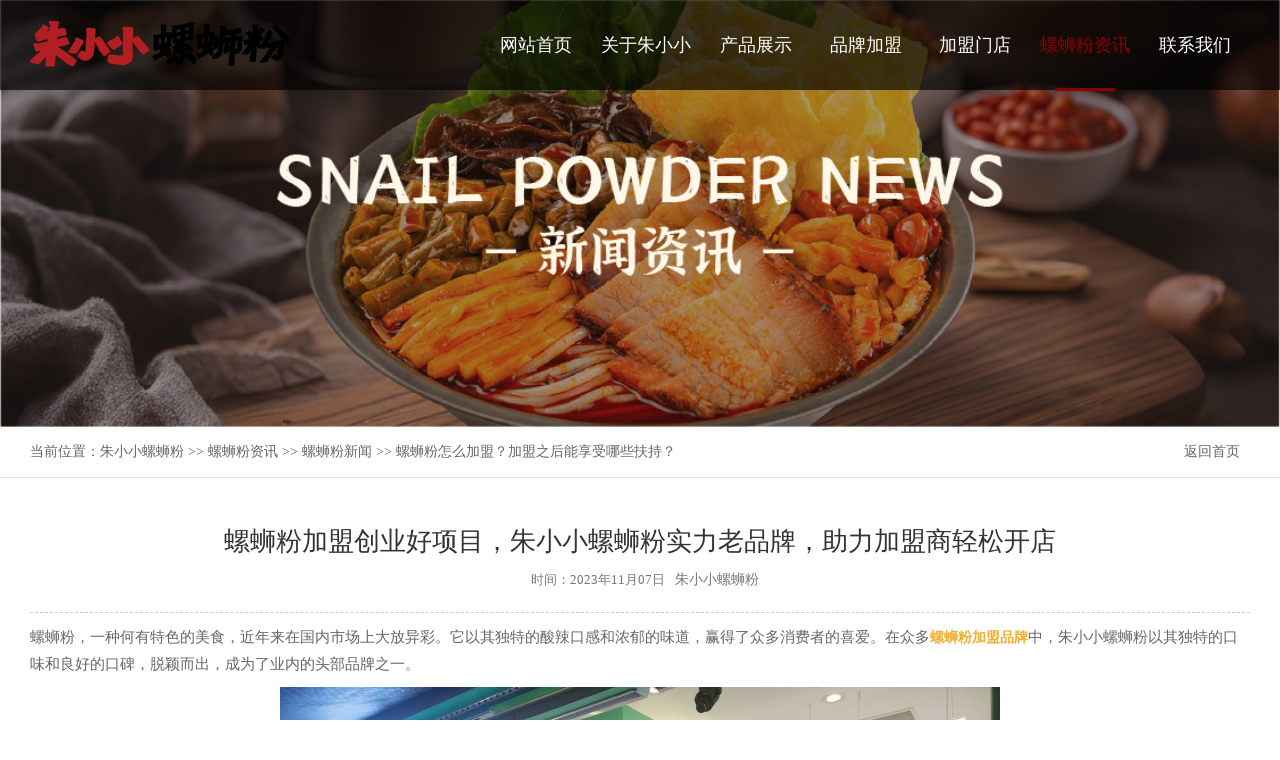

--- FILE ---
content_type: text/html
request_url: http://www.zxxlsfjm.com/news/luosifennews_16923915.html
body_size: 9574
content:
<!DOCTYPE html PUBLIC "-//W3C//DTD XHTML 1.0 Transitional//EN" "http://www.w3.org/TR/xhtml1/DTD/xhtml1-transitional.dtd">
<html xmlns="http://www.w3.org/1999/xhtml">
<head>
<meta http-equiv="Content-Type" content="text/html; charset=utf-8" />
<title>螺蛳粉加盟创业好项目，朱小小螺蛳粉实力老品牌，助力加盟商轻松开店-朱小小螺蛳粉</title>
<meta name="Keywords" content="朱小小螺蛳粉,朱小小螺蛳粉项目新闻,螺蛳粉,螺蛳粉加盟费,螺蛳粉实体店加盟店要多少钱,柳州螺蛳粉,柳州螺蛳粉加盟,开一家螺蛳粉,螺蛳粉开店,螺蛳粉开店要多少钱,螺蛳粉创业,螺蛳粉投资">
<meta name="Description" content="螺蛳粉，一种何有特色的美食，近年来在国内市场上大放异彩。它以其独特的酸辣口感和浓郁的味道，赢得了众多消费者的喜爱。在众多螺蛳粉加盟品牌中，朱小小螺蛳粉以其独特的口味和良好的口碑，脱颖而出，成为了业内的头部品">
<meta name="viewport" content="user-scalable=no, initial-scale=1.0, maximum-scale=1.0, minimum-scale=1.0, width=device-width, target-densitydpi=medium-dpi">
<link href="/favicon.ico" rel="shortcut icon">
<script type="text/javascript" src="http://www.zxxlsfjm.com/ks_inc/jquery.js"></script>
<script type="text/javascript" src="http://www.zxxlsfjm.com/ks_inc/common.js"></script>
<link rel="stylesheet" href="/ct_images/flexslider.css" type="text/css" media="screen" />
<link rel="stylesheet" type="text/css" href="/ct_images/jquery.mmenu.all.css"/>
<link rel="stylesheet" type="text/css" href="/ct_images/common.css"/>
<link rel="stylesheet" type="text/css" href="/ct_images/index.css"/>
<link rel="stylesheet" type="text/css" href="/ct_images/style.css"/>
<script type="text/javascript" src="/ct_js/jQuery-1.7.1.js"></script>
<script type="text/javascript" src="/ct_js/jquery.mmenu.min.all.js"></script>
<script type="text/javascript" src="/ct_js/jquery.flexslider-min.js"></script>
<!-- HTML5 shim 和 Respond.js 是为了让 IE8 支持 HTML5 元素和媒体查询（media queries）功能 -->
<!--[if lt IE 9]>
  <script src="/ct_js/html5shiv.min.js"></script>
  <script src="/ct_js/respond.min.js"></script>
<![endif]-->
<script type="text/javascript" src="/ct_js/dhclass.js"></script>
</head>

<body>
<div class="head">
  <div class="container">
    <div class="headleft"><a href="/" title="朱小小螺蛳粉" class="logo" target="_blank"><img src="/ct_images/logo.png" alt="朱小小螺蛳粉"/></a></div>
    <div class="headright">
      <ul class="h_menu">
          <li><a href="http://www.zxxlsfjm.com/"  title="朱小小螺蛳粉官方网站首页">网站首页<em></em></a> </li>
          <li><a href="http://www.zxxlsfjm.com/zhuxiaoxiao/" title="关于朱小小" >关于朱小小<em></em></a>
            <ul class="nav_fuwu">
              
         
 <a href="http://www.zxxlsfjm.com/zhuxiaoxiao/zxx.html" title="品牌介绍" target="_blank">品牌介绍</a>
 
 <a href="http://www.zxxlsfjm.com/zhuxiaoxiao/list_1711.html" title="企业风貌" target="_blank">企业风貌</a>
 
 <a href="http://www.zxxlsfjm.com/zhuxiaoxiao/list_1712.html" title="公司历程" target="_blank">公司历程</a>
 
 <a href="http://www.zxxlsfjm.com/zhuxiaoxiao/list_1713.html" title="品牌荣誉" target="_blank">品牌荣誉</a>

              
            </ul>
          </li>
          <li><a href="http://www.zxxlsfjm.com/luosifen/" title="产品展示">产品展示<em></em></a>
            <ul class="nav_fuwu">
              
              
 <a href="http://www.zxxlsfjm.com/luosifen/list_1715.html" title="螺蛳粉系列" target="_blank">螺蛳粉系列</a>
 
 <a href="http://www.zxxlsfjm.com/luosifen/list_1716.html" title="经典小吃系列" target="_blank">经典小吃系列</a>
 
 <a href="http://www.zxxlsfjm.com/luosifen/list_1717.html" title="秘制卤味系列" target="_blank">秘制卤味系列</a>
 
 <a href="http://www.zxxlsfjm.com/luosifen/list_1718.html" title="美味辅料系列" target="_blank">美味辅料系列</a>

              
            </ul>
          </li>
          <li><a href="http://www.zxxlsfjm.com/jiameng/" title="品牌加盟" >品牌加盟<em></em></a>
            <ul class="nav_fuwu">
              
               
 <a href="http://www.zxxlsfjm.com/jiameng/jm.html" title="项目优势" target="_blank">项目优势</a>
 
 <a href="http://www.zxxlsfjm.com/jiameng/lirun.html" title="利润分析" target="_blank">利润分析</a>
 
 <a href="http://www.zxxlsfjm.com/jiameng/tiaojian.html" title="加盟条件" target="_blank">加盟条件</a>
 
 <a href="http://www.zxxlsfjm.com/jiameng/zhichi.html" title="加盟支持" target="_blank">加盟支持</a>
 
 <a href="http://www.zxxlsfjm.com/jiameng/liucheng.html" title="加盟流程" target="_blank">加盟流程</a>
 
 <a href="http://www.zxxlsfjm.com/jiameng/wenda.html" title="加盟问答" target="_blank">加盟问答</a>

              
            </ul>
          </li>
          <li><a href="http://www.zxxlsfjm.com/anli/" title="加盟门店">加盟门店<em></em></a>
            <ul class="nav_fuwu">
              
               
<a href="http://www.zxxlsfjm.com/anli/list_1708.html" title="成功案例" target="_blank">成功案例</a>
 
<a href="http://www.zxxlsfjm.com/anli/list_1709.html" title="门店风采" target="_blank">门店风采</a>

              
            </ul>
          </li>
          <li><a href="http://www.zxxlsfjm.com/news/" title="螺蛳粉资讯" target="_blank">螺蛳粉资讯<em></em></a>
            <ul class="nav_fuwu">
              
              
 <a href="http://www.zxxlsfjm.com/news/list_1692.html" title="螺蛳粉新闻" target="_blank">螺蛳粉新闻</a>
 
 <a href="http://www.zxxlsfjm.com/news/list_1693.html" title="加盟动态" target="_blank">加盟动态</a>
 
 <a href="http://www.zxxlsfjm.com/news/list_1694.html" title="媒体报道" target="_blank">媒体报道</a>
 
 <a href="http://www.zxxlsfjm.com/news/list_1695.html" title="视频专区" target="_blank">视频专区</a>

            </ul>
          </li>
          <li><a href="http://www.zxxlsfjm.com/contact.html" title="联系我们" >联系我们<em></em></a></li>
      </ul>
      <div class="cb0"></div>
    </div>
    <div class="cb0"></div>
  </div>
</div>
<div class="smallhead">
  <div class="logo"><a href="/" title="朱小小螺蛳粉" target="_blank"><img src="/ct_images/logo5.png" alt="朱小小螺蛳粉"/></a></div>
  <div class="menu"><a href="#menu"><img src="/ct_images/menu.png" alt="朱小小螺蛳粉"/></a></div>
  <div class="clear"></div>
</div>
<div class="cb0"></div>
<div class="cb0"></div>
<div class="ban"><img src="/ct_images/ad/lsfzx1.jpg"></div>
  <div class="mban"><img src="/ct_images/ad/lsfzx2.jpg"></div>
  <div class="crumbsnav">
  <div class="container">
    <a href="http://www.zxxlsfjm.com/" class="return" title="朱小小螺蛳粉">返回首页</a>
    <div class="cruleft">当前位置：<a  href="http://www.zxxlsfjm.com/">朱小小螺蛳粉</a> >> <a  href="http://www.zxxlsfjm.com/news/">螺蛳粉资讯</a> >> <a  href="http://www.zxxlsfjm.com/news/list_1692.html">螺蛳粉新闻</a> >> 螺蛳粉怎么加盟？加盟之后能享受哪些扶持？</div>
  </div>
</div>

<div class="cb0"></div>


	<div class="container">
	    <div class="inforbox">
	      <div class="nntit">螺蛳粉加盟创业好项目，朱小小螺蛳粉实力老品牌，助力加盟商轻松开店</div>
	      <div class="jhurl"><small>时间：</small>2023年11月07日<span><a href="http://www.zxxlsfjm.com"><font>朱小小螺蛳粉</font></a></span></div>
	      <div class="nwcon"><div id="MyContent"><p data-id="1af3534a-702b-4c79-89aa-a7fdbfadc449" data-paragraph-md5="62394e962862dac23c376ca5053ad5cc" style="box-sizing: border-box; border: 0px; --tw-ring-inset: var(--tw-empty, ); --tw-ring-offset-width: 0px; --tw-ring-offset-color: #fff; --tw-ring-color: rgba(59, 130, 246, 0.5); --tw-ring-offset-shadow: 0 0 #0000; --tw-ring-shadow: 0 0 #0000; --tw-shadow: 0 0 #0000; margin-top: 0px; margin-bottom: 0px; padding: 0px; outline: none; font-size: 15px; line-height: var(--editor-default-line-height, 1.8); color: var(--theme-color-editor-normal); font-family: LocalRoboto, -apple-system, BlinkMacSystemFont, Avenir, &quot;PingFang SC&quot;, &quot;Helvetica Neue&quot;, Helvetica, &quot;Hiragino Sans GB&quot;, &quot;Microsoft YaHei&quot;, SimSun, sans-serif; white-space: pre-wrap; caret-color: rgb(235, 52, 113); background-color: rgb(255, 255, 255);">螺蛳粉，一种何有特色的美食，近年来在国内市场上大放异彩。它以其独特的酸辣口感和浓郁的味道，赢得了众多消费者的喜爱。在众多<a href="http://www.zxxlsfjm.com/" target="_self"><strong>螺蛳粉加盟品牌</strong></a>中，朱小小螺蛳粉以其独特的口味和良好的口碑，脱颖而出，成为了业内的头部品牌之一。</p><p style="text-align:center"><img src="http://www.zxxlsfjm.com/UploadFiles/2023-11/202311071756373137.jpg" border="0" width="720" height="540" vspace="0" title="螺蛳粉加盟" alt="螺蛳粉加盟" style="width: 720px; height: 540px;"/></p><p data-id="88af77ae-36fc-46ed-a565-73debe4cbb04" data-paragraph-md5="70b722fb5670bec265d42b37ec17f762" style="box-sizing: border-box; border: 0px; --tw-ring-inset: var(--tw-empty, ); --tw-ring-offset-width: 0px; --tw-ring-offset-color: #fff; --tw-ring-color: rgba(59, 130, 246, 0.5); --tw-ring-offset-shadow: 0 0 #0000; --tw-ring-shadow: 0 0 #0000; --tw-shadow: 0 0 #0000; margin-top: var(--editor-default-margin-top, 15px); margin-bottom: 0px; padding: 0px; outline: none; font-size: 15px; line-height: var(--editor-default-line-height, 1.8); color: var(--theme-color-editor-normal); font-family: LocalRoboto, -apple-system, BlinkMacSystemFont, Avenir, &quot;PingFang SC&quot;, &quot;Helvetica Neue&quot;, Helvetica, &quot;Hiragino Sans GB&quot;, &quot;Microsoft YaHei&quot;, SimSun, sans-serif; white-space: pre-wrap; caret-color: rgb(235, 52, 113); background-color: rgb(255, 255, 255);">朱小小螺蛳粉，源自于广西柳州，传承了柳州正宗螺蛳粉口味，为了让更多的嗦粉爱好者，尝到正宗螺蛳粉口味，励志把朱小小螺蛳粉打造成为美食知名品牌。公司也专业的产品研发团队，通过多年的潜心研究和反复尝试，研发出了众多独特配方和制作工艺，让每一碗螺蛳粉都充满了浓郁的人情味和地方特色。</p><p data-id="1293cd0b-77e2-428e-a052-e55b06a88080" data-paragraph-md5="87a3602bf9ac7b1cfe790044485896bf" style="box-sizing: border-box; border: 0px; --tw-ring-inset: var(--tw-empty, ); --tw-ring-offset-width: 0px; --tw-ring-offset-color: #fff; --tw-ring-color: rgba(59, 130, 246, 0.5); --tw-ring-offset-shadow: 0 0 #0000; --tw-ring-shadow: 0 0 #0000; --tw-shadow: 0 0 #0000; margin-top: var(--editor-default-margin-top, 15px); margin-bottom: 0px; padding: 0px; outline: none; font-size: 15px; line-height: var(--editor-default-line-height, 1.8); color: var(--theme-color-editor-normal); font-family: LocalRoboto, -apple-system, BlinkMacSystemFont, Avenir, &quot;PingFang SC&quot;, &quot;Helvetica Neue&quot;, Helvetica, &quot;Hiragino Sans GB&quot;, &quot;Microsoft YaHei&quot;, SimSun, sans-serif; white-space: pre-wrap; caret-color: rgb(235, 52, 113); background-color: rgb(255, 255, 255);">朱小小螺蛳粉的成功并非偶然，而是得益于其对品质的严格把控和对创新的不断追求。从选材到烹饪，从配料到服务，朱小小螺蛳粉都力求做到更好。品牌注重食材的新鲜和口味的多样化，不断尝试新的配方和烹饪方式，以满足不同消费者的需求。同时，朱小小螺蛳粉还注重品牌的包装和宣传，通过统一的设计和广告营销，让品牌形象更加深入人心。</p><p data-id="dd154d56-87d9-47cc-8d6f-0b8a5b5e51b7" data-paragraph-md5="d6a3b9871ff7f97947bbd7c8f93dce42" style="box-sizing: border-box; border: 0px; --tw-ring-inset: var(--tw-empty, ); --tw-ring-offset-width: 0px; --tw-ring-offset-color: #fff; --tw-ring-color: rgba(59, 130, 246, 0.5); --tw-ring-offset-shadow: 0 0 #0000; --tw-ring-shadow: 0 0 #0000; --tw-shadow: 0 0 #0000; margin-top: var(--editor-default-margin-top, 15px); margin-bottom: 0px; padding: 0px; outline: none; font-size: 15px; line-height: var(--editor-default-line-height, 1.8); color: var(--theme-color-editor-normal); font-family: LocalRoboto, -apple-system, BlinkMacSystemFont, Avenir, &quot;PingFang SC&quot;, &quot;Helvetica Neue&quot;, Helvetica, &quot;Hiragino Sans GB&quot;, &quot;Microsoft YaHei&quot;, SimSun, sans-serif; white-space: pre-wrap; caret-color: rgb(235, 52, 113); background-color: rgb(255, 255, 255);">对于那些有志于创业的朋友们，朱小小螺蛳粉是一个值得考虑的好项目。它不仅拥有强大的品牌实力和成熟的运营模式，还提供了一系列的加盟支持和服务，帮助加盟商轻松开店，实现创业梦想。这些支持包括选址支持、装修支持、培训支持、供应链支持、营销支持等，让加盟商在开店过程中无后顾之忧。</p><p data-id="af22d54e-7c6f-4219-9e7f-f1571ceb2537" data-paragraph-md5="f53ef90bae5e9928a1b891d50f893ba7" style="box-sizing: border-box; border: 0px; --tw-ring-inset: var(--tw-empty, ); --tw-ring-offset-width: 0px; --tw-ring-offset-color: #fff; --tw-ring-color: rgba(59, 130, 246, 0.5); --tw-ring-offset-shadow: 0 0 #0000; --tw-ring-shadow: 0 0 #0000; --tw-shadow: 0 0 #0000; margin-top: var(--editor-default-margin-top, 15px); margin-bottom: 0px; padding: 0px; outline: none; font-size: 15px; line-height: var(--editor-default-line-height, 1.8); color: var(--theme-color-editor-normal); font-family: LocalRoboto, -apple-system, BlinkMacSystemFont, Avenir, &quot;PingFang SC&quot;, &quot;Helvetica Neue&quot;, Helvetica, &quot;Hiragino Sans GB&quot;, &quot;Microsoft YaHei&quot;, SimSun, sans-serif; white-space: pre-wrap; caret-color: rgb(235, 52, 113); background-color: rgb(255, 255, 255);">总之，朱小小螺蛳粉是一个具有良好发展前景的创业项目。如果你对美食有着浓厚的兴趣和热爱，对创业有着强烈的热情和决心，那么不妨考虑加入<a href="http://www.zxxlsfjm.com/luosifen/" target="_self">朱小小螺蛳粉</a>的大家庭，一起创造一个辉煌未来。</p><p><br/></p></div>
</div>
	    </div>
	    <div class="context">
	        <ul>
	            <li>上一篇：<a href="http://www.zxxlsfjm.com/news/luosifennews_16923914.html"><a href="http://www.zxxlsfjm.com/news/luosifennews_16923914.html" title="现在加盟螺蛳粉行业晚不晚？选择螺蛳粉加盟品牌又有哪些技巧呢？">现在加盟螺蛳粉行业晚不晚？选择螺蛳粉加盟品牌又有哪些技巧呢？</a></a> </li>
	            <li>下一篇：<a href="http://www.zxxlsfjm.com/news/luosifennews_16923916.html"><a href="http://www.zxxlsfjm.com/news/luosifennews_16923916.html" title="螺蛳粉值不值得投资？选择加盟和自己开店的区别">螺蛳粉值不值得投资？选择加盟和自己开店的区别</a></a> </li>
	        </ul>
	    </div>
	    <div class="cb20"></div>
	    <h3 class="tjpro_title">推荐资讯</h3>
	    <ul class="insideright_list">
	         
<li><a href="http://www.zxxlsfjm.com/news/luosifennews_16923750.html" title="柳州螺蛳粉加盟：探索美食之旅背后的商机与优势"><i></i>柳州螺蛳粉加盟：探索美食之旅背后的商机与优势</a></li>
 
<li><a href="http://www.zxxlsfjm.com/news/luosifennews_16923405.html" title="新手加盟螺蛳粉店需要注意什么问题？螺蛳粉加盟要点"><i></i>新手加盟螺蛳粉店需要注意什么问题？螺蛳粉加盟要点</a></li>
 
<li><a href="http://www.zxxlsfjm.com/news/luosifennews_16924087.html" title="螺蛳粉加盟什么品牌好？加盟朱小小螺蛳粉能享受哪些扶持？"><i></i>螺蛳粉加盟什么品牌好？加盟朱小小螺蛳粉能享受哪些扶持</a></li>
 
<li><a href="http://www.zxxlsfjm.com/news/luosifennews_16923742.html" title="选择螺蛳粉加盟品牌的关键是什么？柳州螺蛳粉加盟前景怎么样？"><i></i>选择螺蛳粉加盟品牌的关键是什么？柳州螺蛳粉加盟前景怎</a></li>
 
<li><a href="http://www.zxxlsfjm.com/news/luosifennews_16923397.html" title="一个好的螺蛳粉加盟品牌能给创业者带来什么？"><i></i>一个好的螺蛳粉加盟品牌能给创业者带来什么？</a></li>
 
<li><a href="http://www.zxxlsfjm.com/news/luosifennews_16924079.html" title="热门美食螺蛳粉受大众喜爱，现在开螺蛳粉加盟店前景怎么样？"><i></i>热门美食螺蛳粉受大众喜爱，现在开螺蛳粉加盟店前景怎么</a></li>
 
<li><a href="http://www.zxxlsfjm.com/news/luosifennews_16923734.html" title="螺蛳粉品牌加盟也逐渐成为一种新的创业方式，螺蛳粉加盟需要注意哪些问题？"><i></i>螺蛳粉品牌加盟也逐渐成为一种新的创业方式，螺蛳粉加盟</a></li>
 
<li><a href="http://www.zxxlsfjm.com/news/luosifennews_16923389.html" title="朱小小螺蛳粉加盟费是多少钱？知名螺蛳粉品牌加盟"><i></i>朱小小螺蛳粉加盟费是多少钱？知名螺蛳粉品牌加盟</a></li>
 
<li><a href="http://www.zxxlsfjm.com/news/luosifennews_16924071.html" title="螺蛳粉加盟品牌哪家好？选择加盟朱小小螺蛳粉有哪些优势？"><i></i>螺蛳粉加盟品牌哪家好？选择加盟朱小小螺蛳粉有哪些优势</a></li>
 
<li><a href="http://www.zxxlsfjm.com/news/luosifennews_16923726.html" title="螺蛳粉加盟项目受创业者的欢迎。选择加盟有哪些优势呢？"><i></i>螺蛳粉加盟项目受创业者的欢迎。选择加盟有哪些优势呢</a></li>
 
<li><a href="http://www.zxxlsfjm.com/news/luosifennews_16924063.html" title="螺蛳粉加盟品牌众多，怎么判断是否适合自己呢？"><i></i>螺蛳粉加盟品牌众多，怎么判断是否适合自己呢？</a></li>
 
<li><a href="http://www.zxxlsfjm.com/news/luosifennews_16923718.html" title="柳州螺蛳粉加盟：打造特色美食品牌"><i></i>柳州螺蛳粉加盟：打造特色美食品牌</a></li>


		</ul>
	    <div class="cb20"></div>
	    <h3 class="tjpro_title">产品推荐</h3>
      	<ul class="tjpro_box">
      		 
<li>
				<a href="http://www.zxxlsfjm.com/luosifen/luwei_17173165.html" title="猪蹄"><img src="http://www.zxxlsfjm.com/UploadFiles/2024-05/2024052916224058381.jpg"  alt="猪蹄"/></a>
				<span><strong>猪蹄</strong></span>
			</li>
 
<li>
				<a href="http://www.zxxlsfjm.com/luosifen/xiaochi_17163157.html" title="大香肠"><img src="http://www.zxxlsfjm.com/UploadFiles/2024-05/202405291635483893.jpg"  alt="大香肠"/></a>
				<span><strong>大香肠</strong></span>
			</li>
 
<li>
				<a href="http://www.zxxlsfjm.com/luosifen/mw_17183166.html" title="酸豆角"><img src="http://www.zxxlsfjm.com/UploadFiles/2024-05/2024052916384899189.jpg"  alt="酸豆角"/></a>
				<span><strong>酸豆角</strong></span>
			</li>
 
<li>
				<a href="http://www.zxxlsfjm.com/luosifen/xiaochi_17163158.html" title="炸蛋"><img src="http://www.zxxlsfjm.com/UploadFiles/2024-05/202405291635271669.jpg"  alt="炸蛋"/></a>
				<span><strong>炸蛋</strong></span>
			</li>


		</ul>
		<div class="cb30"></div>
	</div>



<div class="footer">
  <div class="container">
    <div class="fleft">
      <dl>
        <dt><a href="http://www.zxxlsfjm.com/zhuxiaoxiao/" title="关于朱小小" target="_blank">关于朱小小</a></dt>
        
         
  <dd><a href="http://www.zxxlsfjm.com/zhuxiaoxiao/zxx.html" title="品牌介绍" target="_blank">品牌介绍</a></dd>
 
  <dd><a href="http://www.zxxlsfjm.com/zhuxiaoxiao/list_1711.html" title="企业风貌" target="_blank">企业风貌</a></dd>
 
  <dd><a href="http://www.zxxlsfjm.com/zhuxiaoxiao/list_1712.html" title="公司历程" target="_blank">公司历程</a></dd>
 
  <dd><a href="http://www.zxxlsfjm.com/zhuxiaoxiao/list_1713.html" title="品牌荣誉" target="_blank">品牌荣誉</a></dd>

        
      </dl>
      <dl>
        <dt><a href="http://www.zxxlsfjm.com/luosifen/" title="产品展示" target="_blank">产品展示</a></dt>
        
         
 <dd><a href="http://www.zxxlsfjm.com/luosifen/list_1715.html" title="螺蛳粉系列" target="_blank">螺蛳粉系列</a></dd>
 
 <dd><a href="http://www.zxxlsfjm.com/luosifen/list_1716.html" title="经典小吃系列" target="_blank">经典小吃系列</a></dd>
 
 <dd><a href="http://www.zxxlsfjm.com/luosifen/list_1717.html" title="秘制卤味系列" target="_blank">秘制卤味系列</a></dd>
 
 <dd><a href="http://www.zxxlsfjm.com/luosifen/list_1718.html" title="美味辅料系列" target="_blank">美味辅料系列</a></dd>

        
      </dl>
      <dl>
        <dt><a href="http://www.zxxlsfjm.com/jiameng/" title="品牌加盟" target="_blank">品牌加盟</a></dt>
        
         
 <dd><a href="http://www.zxxlsfjm.com/jiameng/jm.html" title="项目优势" target="_blank">项目优势</a></dd>
 
 <dd><a href="http://www.zxxlsfjm.com/jiameng/lirun.html" title="利润分析" target="_blank">利润分析</a></dd>
 
 <dd><a href="http://www.zxxlsfjm.com/jiameng/tiaojian.html" title="加盟条件" target="_blank">加盟条件</a></dd>
 
 <dd><a href="http://www.zxxlsfjm.com/jiameng/zhichi.html" title="加盟支持" target="_blank">加盟支持</a></dd>
 
 <dd><a href="http://www.zxxlsfjm.com/jiameng/liucheng.html" title="加盟流程" target="_blank">加盟流程</a></dd>
 
 <dd><a href="http://www.zxxlsfjm.com/jiameng/wenda.html" title="加盟问答" target="_blank">加盟问答</a></dd>

        
      </dl>
      <dl>
        <dt><a href="http://www.zxxlsfjm.com/anli/" title="加盟门店" target="_blank">加盟门店</a></dt>
        
         
<dd><a href="http://www.zxxlsfjm.com/anli/list_1708.html" title="成功案例" target="_blank">成功案例</a></dd>
 
<dd><a href="http://www.zxxlsfjm.com/anli/list_1709.html" title="门店风采" target="_blank">门店风采</a></dd>

        
      </dl>
      <dl>
        <dt><a href="http://www.zxxlsfjm.com/news/" title="螺蛳粉资讯" target="_blank">螺蛳粉资讯</a></dt>
        
         
  <dd><a href="http://www.zxxlsfjm.com/news/list_1692.html" title="螺蛳粉新闻" target="_blank">螺蛳粉新闻</a></dd>
 
  <dd><a href="http://www.zxxlsfjm.com/news/list_1693.html" title="加盟动态" target="_blank">加盟动态</a></dd>
 
  <dd><a href="http://www.zxxlsfjm.com/news/list_1694.html" title="媒体报道" target="_blank">媒体报道</a></dd>
 
  <dd><a href="http://www.zxxlsfjm.com/news/list_1695.html" title="视频专区" target="_blank">视频专区</a></dd>

      </dl>
    </div>
    <div class="fright">
      <div class="frcode">
        <img src="/ct_images/wx.jpg" alt="扫一扫联系朱小小螺蛳粉官方微信" title="扫一扫联系朱小小螺蛳粉官方微信">
      </div>
      <div class="frphone">
        <span>微信扫一扫联系我们</span>
        <img src="/ct_images/fzi.png" class="fr">
        <div class="cb0"></div>
        <p>全国加盟热线：<a href="tel:400-188-5106"><i>400-188-5106</i></a><br/>公司地址：四川省成都市锦江区天府国际13楼</p>
      </div>
      <div class="cb0"></div>
    </div>
    <div class="cb20"></div>
  </div>
  <div class="linkbox">
    <div class="container">
      <span>友情链接：</span>  
             
      <div class="cb0"></div>  
    </div>
  </div>
  <div class="container" >
    <div class="fshare">
      <img src="/ct_images/dbby.png" class="fc">
      <ul style="display:none;">
        <li><a href="javascript:"><img src="/ct_images/fico1.png"></a><span><img src="/images/nopic.gif"></span></li>
        <li><a href="javascript:"><img src="/ct_images/fico2.png"></a><span><img src="/images/nopic.gif"></span></li>
        <li><a href="javascript:" ><img src="/ct_images/fico3.png"></a><span><img src="/images/nopic.gif"></span></li>
        <li><a href="javascript:"><img src="/ct_images/fico4.png"></a><span><img src="/images/nopic.gif"></span></li>
        <li><a href="javascript:" rel='nofollow' target="_blank"><img src="/ct_images/fico5.png"></a><span><img src="/images/nopic.gif"></span></li>
        <li><a href="javascript:" rel='nofollow' target="_blank"><img src="/ct_images/fico6.png"></a></li>
      </ul>
    </div>
  </div>
<div class="cb20"></div>
</div>  


<div class="footerbottom">
  <div class="container">
    <span> Copyright  ©  2021  <a href="/">朱小小螺蛳粉</a>  成都汇业商贸有限公司   温馨提示：创业有风险，投资须谨慎 </span>
    <a href="https://beian.miit.gov.cn/" target="_blank" rel="nofollow">蜀ICP备2024053864号-2</a>
	 <a href="/plus/map.asp" target="_blank">网站导航</a>
    <a href="/sitemap.txt" target="_blank">网站地图</a>

   

  </div>
  <div class="cb0"></div>
</div>
  



<div id="menu">
  <ul>
    <li> <a href="http://www.zxxlsfjm.com/" title="朱小小螺蛳粉官方网站首页">网站首页</a></li>
    <li><a href="http://www.zxxlsfjm.com/zhuxiaoxiao/" title="关于朱小小" >关于朱小小</a>
      <ul>
        
        
  <li><a href="http://www.zxxlsfjm.com/zhuxiaoxiao/zxx.html" title="品牌介绍" >品牌介绍</a></li>
 
  <li><a href="http://www.zxxlsfjm.com/zhuxiaoxiao/list_1711.html" title="企业风貌" >企业风貌</a></li>
 
  <li><a href="http://www.zxxlsfjm.com/zhuxiaoxiao/list_1712.html" title="公司历程" >公司历程</a></li>
 
  <li><a href="http://www.zxxlsfjm.com/zhuxiaoxiao/list_1713.html" title="品牌荣誉" >品牌荣誉</a></li>

        
      </ul>
    </li>
    <li> <a href="http://www.zxxlsfjm.com/luosifen/" title="产品展示" >产品展示</a>
      <ul>
        
        
 <li><a href="http://www.zxxlsfjm.com/luosifen/list_1715.html" title="螺蛳粉系列">螺蛳粉系列</a></li>
 
 <li><a href="http://www.zxxlsfjm.com/luosifen/list_1716.html" title="经典小吃系列">经典小吃系列</a></li>
 
 <li><a href="http://www.zxxlsfjm.com/luosifen/list_1717.html" title="秘制卤味系列">秘制卤味系列</a></li>
 
 <li><a href="http://www.zxxlsfjm.com/luosifen/list_1718.html" title="美味辅料系列">美味辅料系列</a></li>

        
      </ul>
    </li>
    <li> <a href="http://www.zxxlsfjm.com/jiameng/" title="品牌加盟" >品牌加盟</a>
      <ul>
        
         
 <li><a href="http://www.zxxlsfjm.com/jiameng/jm.html" title="项目优势">项目优势</a></li>
 
 <li><a href="http://www.zxxlsfjm.com/jiameng/lirun.html" title="利润分析">利润分析</a></li>
 
 <li><a href="http://www.zxxlsfjm.com/jiameng/tiaojian.html" title="加盟条件">加盟条件</a></li>
 
 <li><a href="http://www.zxxlsfjm.com/jiameng/zhichi.html" title="加盟支持">加盟支持</a></li>
 
 <li><a href="http://www.zxxlsfjm.com/jiameng/liucheng.html" title="加盟流程">加盟流程</a></li>
 
 <li><a href="http://www.zxxlsfjm.com/jiameng/wenda.html" title="加盟问答">加盟问答</a></li>

        
      </ul>
    </li>
    <li> <a href="http://www.zxxlsfjm.com/anli/" title="加盟门店" >加盟门店</a>
      <ul>
        
         
<li><a href="http://www.zxxlsfjm.com/anli/list_1708.html" title="成功案例" >成功案例</a></li>
 
<li><a href="http://www.zxxlsfjm.com/anli/list_1709.html" title="门店风采" >门店风采</a></li>

        
      </ul>
    </li>
    <li> <a href="http://www.zxxlsfjm.com/news/" title="螺蛳粉资讯" >螺蛳粉资讯</a>
      <ul>
        
        
  <li><a href="http://www.zxxlsfjm.com/news/list_1692.html" title="螺蛳粉新闻">螺蛳粉新闻</a></li>
 
  <li><a href="http://www.zxxlsfjm.com/news/list_1693.html" title="加盟动态">加盟动态</a></li>
 
  <li><a href="http://www.zxxlsfjm.com/news/list_1694.html" title="媒体报道">媒体报道</a></li>
 
  <li><a href="http://www.zxxlsfjm.com/news/list_1695.html" title="视频专区">视频专区</a></li>

      </ul>
    </li>
    <li> <a href="http://www.zxxlsfjm.com/contact.html" title="联系我们" >联系我们</a></li>
  </ul>
</div>
<script type="text/javascript">
$(function(){

	$('#menu').mmenu({

		searchfield : true,

		slidingSubmenus: true

	});

});
</script>

<script>
var _hmt = _hmt || [];
(function() {
var hm = document.createElement("script");
hm.src = "https://hm.baidu.com/hm.js?18065ef3b4007d33b2b65ad35177f885";
var s = document.getElementsByTagName("script")[0];
s.parentNode.insertBefore(hm, s);
})();
</script>



<!--百度推送-->
<script>(function() {var _53code = document.createElement("script");_53code.src = "https://tb.53kf.com/code/code/f8c70fcb252db949ca3cdca5d86085d88/1";var s = document.getElementsByTagName("script")[0]; s.parentNode.insertBefore(_53code, s);})();</script>

<!--<div class="kfside">
	<ul>
	 
		<li class="shangqiao">
			<a href="#" rel="nofollow" target="_blank">
				<div><i class="bgs2"></i>在线咨询</div>
			</a>
		</li>
		<li class="sideewm"><i class="bgs3"></i>官方微信
			<div class="ewBox son"></div>
		</li>
		<li class="sideetel"><i class="bgs4"></i>联系电话
			<div class="telBox son" style="height:auto;top:0px;">
				<dd class="bgs1"><span>400电话：</span><b>400-188-5106</b></dd>
				<dd class="bgs2" style="display:none;"><span>手机号码：</span><b>400-188-5106</b></dd>
			</div>
		</li>
	 
		<li class="sidetop" onClick="goTop()"><i class="bgs6"></i>返回顶部</li>
	</ul>
</div>
<script>
	function goTop() {
		$('html,body').animate({
			scrollTop: 0
		}, 500)
	}
</script>
-->
	<section class="fp_h">
    <div class="m_fix">
        <ul>
            <li>
                <a href="#"><div><img src="/ct_images/bottom_icon2.png" /><p>在线获取资料</p></div></a>
            </li>
            <li>
                <a href="tel:400-188-5106"><div><img src="/ct_images/bottom_icon1.png" /><p>电话咨询项目</p></div></a>
            </li>

 
        </ul>
    </div>
	</section>



<span id="topdh">螺蛳粉资讯</span>





</body>
</html>


--- FILE ---
content_type: text/css
request_url: http://www.zxxlsfjm.com/ct_images/flexslider.css
body_size: 808
content:
/**banner轮播**/
.flexslider{height:auto;position: relative; overflow:hidden;background:url(/templets/style/images/loading.gif) 50% no-repeat;}
.flexslider .slides{position:relative;z-index:1;}
.flexslider .slides li{height:auto;}
.flexslider .slides li a{display: block;}
.flexslider .slides img{width: 100%;height:auto;overflow:hidden; max-height:1080px;display: block;animation: slowScale 6s forwards;}
.flexslider .flex-control-nav{position:absolute;bottom:5px;z-index:2;width:100%;text-align:center;display: none;}
.flexslider .flex-control-nav li{display:inline-block;width:8px;height:8px;margin:0 5px;*display:inline;zoom:1;}
.flexslider .flex-control-nav a{display:inline-block;width:8px;height:8px;overflow:hidden;cursor:pointer;background-color: #f6f6f6;border-radius: 50%;text-indent: -999px;}
.flexslider .flex-control-nav .flex-active{background-position:0 0;background-color: #bb1c21;}
.flexslider .flex-direction-nav{position:absolute;z-index:3;width:100%;top:45%;}
.flexslider .flex-direction-nav li a{
    position: absolute;
    top: 45%;
    margin-top: -36px;
    width: 72px;
    height: 72px;
    text-indent: 100%;
    white-space: nowrap;
    overflow: hidden;
    z-index: 10;
    background:url(/templets/style/images/ico_sliding.png) no-repeat;
}
.flexslider .flex-direction-nav li a.flex-prev{left: 30px;background-position: 0 0;}
.flexslider .flex-direction-nav li a.flex-prev:hover{background-position: 0 -144px;}
.flexslider .flex-direction-nav li a.flex-next{right: 30px;background-position: 0 -72px;}
.flexslider .flex-direction-nav li a.flex-next:hover{background-position: 0 -216px;}

@media screen and (max-width:780px){
.flexslider .flex-direction-nav{display: none;}
.flexslider .flex-control-nav{display: block;}
}

  /* i i s 7 . c o m */

--- FILE ---
content_type: text/css
request_url: http://www.zxxlsfjm.com/ct_images/common.css
body_size: 5201
content:
@charset "utf-8";
*{ font-size:14px; margin: 0;padding:0; font-family: '微软雅黑'}
body,div,dl,dt,dd,ul,ol,li,h1,h2,h3,h4,img,p,pre,code,form,fieldset,legend,input,button,textarea,p,blockquote,hr{margin:0;padding:0}
body{/*background-color: #fff;*/}
a{text-decoration:none; }
a:focus{outline:none;}
a:hover{text-decoration:none;}
img{ border:0px;}
ol,ul{ list-style:none;}
em,i{ font-style:normal;}
.fl{float:left;}
.fr{float:right;}
.fc{ margin:0 auto;}
.clear { clear:both; margin:0px; top:0px} 
.clearfix {*zoom: 1;}
.clearfix:after { visibility: hidden; display: block; font-size: 0; content: " "; clear: both; height: 0;}
.cb0{clear:both;height:0px;line-height:0px;font-size:0;overflow:hidden;}
.cb{clear:both;height:1px;line-height:1px;font-size:0;overflow:hidden;}
.cb5{clear:both;height:5px;line-height:5px;font-size:0;overflow:hidden;}
.cb10{clear:both;height:10px;line-height:10px;font-size:0;overflow:hidden;}
.cb15{clear:both;height:15px;line-height:15px;font-size:0;overflow:hidden;}
.cb20{clear:both;height:20px;line-height:20px;font-size:0;overflow:hidden;}
.cb30{clear:both;height:30px;line-height:30px;font-size:0;overflow:hidden;}
.cb40{clear:both;height:40px;line-height:40px;font-size:0;overflow:hidden;}
.cb50{clear:both;height:50px;line-height:50px;font-size:0;overflow:hidden;}
.cb60{clear:both;height:60px;line-height:60px;font-size:0;overflow:hidden;}
.cb80{clear:both;height:80px;line-height:80px;font-size:0;overflow:hidden;}
.cb90{clear:both;height:90px;line-height:90px;font-size:0;overflow:hidden;}
.cb100{clear:both; height:100px; line-height:100px; font-size:0; overflow:hidden;}
.cb120{clear:both; height:120px; line-height:120px; font-size:0; overflow:hidden;}
.cb500{clear:both; height:500px; line-height:500px; font-size:0; overflow:hidden;}
.sj04{-webkit-transition-duration: .4s; transition-duration: .4s;}
.sj09{-webkit-transition-duration: .9s; transition-duration: .9s;}
.sj012{-webkit-transition-duration: 1.2s; transition-duration: 1.2s;}
.sj015{-webkit-transition-duration: 1.5s; transition-duration: 1.5s;}
.sj018{-webkit-transition-duration: 1.8s; transition-duration: 1.8s;}
.sj030{-webkit-transition-duration: 3s; transition-duration: 3s;}
.sj050{-webkit-transition-duration: 5s; transition-duration: 5s;}
@media screen and (min-width:1660px){
.container{ margin:0 160px;}
}
@media screen and (max-width:1660px) and (min-width:1360px){
.container{ margin:0 80px;}
}
@media screen and (max-width:1360px) and (min-width:960px){
.container{ margin:0 30px;}
}
@media screen and (max-width:960px){
.container{ margin:0 15px;}
.kfside{display:none;}
}

#topdh{display:none;}
/*按钮样式*/
a.btn1{z-index: 5;}
a.btn1:before{content: "";;background-color: #8B0000;z-index: -1;position: absolute;top: 0;left: 0;right: 0;bottom: 0;width: 100%;
-webkit-transform:scaleX(0);transform:scaleX(0);
 -webkit-transition-property:transform;
 transition-property:transform;
 -webkit-transition-duration:.3s;
 transition-duration:.3s;
 -webkit-transition-timing-function:ease-out;
 transition-timing-function:ease-out}
a.btn1:hover:before{-webkit-transform:scaleX(1);transform:scaleX(1);}
a.btn1:hover,a.btn2:hover{color: #fff;}
a.btn2{z-index: 5;}
a.btn2::before{content: "";width: 0;background-color: #8B0000;color: #000;z-index: -1; height: 100%;transition:0.2s ease all;position: absolute;top: 0;left: 0;}
a.btn2:hover::before{width: 100%;}
/*头部*/
.head{ height: 90px;position:fixed;top:0;z-index: 99; width: 100%;background: url(top.png) repeat;}
.head .container{position: relative;overflow: hidden;}
.headleft{float: left;/*width:19%;*/height: 58px;padding-top:15px;
-webkit-animation:move-in2 1s linear .4s 0 ease;
-moz-animation:move-in2 1s linear .4s 0 ease;
-ms-animation:move-in2 1s linear .4s 0 ease;
animation:move-in2 1s linear .4s 0 ease;
-moz-animation:move-in2 0.7s linear;
-webkit-animation:move-in2 0.7s linear;
-o-animation:move-in2 0.7s linear;
-ms-animation:move-in2 0.7s linear;
animation:move-in2 0.7s linear;}
.headright{ float: right;width: 63%;height: auto;}
.head .logo{display: block;}
.head .logo img{ height:100%;}
.head .h_menu{ text-align: right; line-height: 90px;}
.head .h_menu li{float: left;width: 14.28%;transition:all 0.3s;}
.head .h_menu li a{display: block;font-size: 18px;color: #fff;position: relative;text-align: center;transition:all 0.3s;}
.head .h_menu li a em{display: block;width: 0;margin:0px auto;height: 3px;background-color:#8B0000;opacity: 0;transition:all 0.3s;position: relative;top:-2px;}
.head .h_menu li:hover a,.head .h_menu li.active a{ color:#8B0000;font-weight:500;}
.head .h_menu li.active a em,.head .h_menu li:hover a em{width: 55%;opacity: 1;}
.head .h_menu li .nav_fuwu{background: #fafafa;width: 100%;position: relative;z-index: 999;top:-2px;}
.head .h_menu li:hover .nav_fuwu{display: block;}
.head .h_menu li .nav_fuwu{display: none;padding-top:5px;}
.head .h_menu li .nav_fuwu a{font-size: 15px;line-height: 40px;color: #666; border-bottom:1px dashed #e2e2e2;}
.head .h_menu li .nav_fuwu a:hover,.menu li a:hover{color: #8B0000;}

@media screen and (max-width:1600px){
.hphone{width: 25%;}
}
@media screen and (max-width:1360px){
.hphone{border-right: none;}
}
@media screen and (max-width:1200px){
.head{height: 165px;}
.headleft,.headright{width: auto;height: auto;float: none;}
.head .h_menu{line-height:40px;}
.head .logo img{display: block;margin:0 auto;}
.headleft{margin-top: 10px;}
.headright{margin-top: 25px;}
.head .h_menu{float: none;width: 100%;position: absolute;left: 0;}
.head .h_menu li{padding-top:0;}
.head .h_menu li a{text-align: center;}
}
.smallhead{width:100%;height:auto;text-align:center;position:relative;display: none;background-color:#8B0000;}
.smallhead .logo{float:left;padding:16px;}
.smallhead .logo img{ width:62%;display: block;}
.menu{position:absolute; right:10px; top:50%; width:32px; height:32px; margin-top:-19px;}
.menu img{width: 100%;}
#menu{position: relative;z-index: 9;transition:0.5s;/*display: none;*/}
@media screen and (max-width:780px){
.head{display: none;}	
.smallhead{display: block;}
/*#menu{opacity: 1;}*/
}


/*底部*/
.footer{background: #000 url(fbg.jpg) top center no-repeat;background-size: cover;padding-top: 4%;}
.footer .container{position: relative;}
.fleft{float: left;width: 56%;}
.fright{float: right;width: 40%;}
.fleft dl{width: 20%;float: left;}
.fleft dl dt a{font-size: 16px;color: #fff;display: block;margin-bottom: 15px;}
.fleft dl dd a{font-size: 14px;color: #808080;display: block;line-height: 26px;}
.fleft dl dd a:hover{color: #8B0000;}
.frcode{float: right;width: 30%;}
.frphone{float: right;width: 60%;text-align: right;margin-right: 4%;}
.frcode img {display: block;width: 100%;}
.frphone span{font-size: 18px;color: #8B0000;display: block;}
.frphone img{display: block;margin-top: 10px;}
.frphone p{font-size: 14px;color: #7c7c7d;margin-top: 20px;clear: both;}
.frphone p i{display: inline-block;font-size: 24px;color: #fff;}

/*友链*/
.linkbox{width: 100%;margin:1% auto 0;height: auto;position: relative;z-index: 9;border-bottom:1px solid #4c4c4c;padding:8px 0;}
.linkbox span{float: left;width: 80px;display: block;font-size: 14px;color: #4c4c4c;line-height: 25px;}
.linkbox a{font-size: 13px;color: #4c4c4c;display: block;float: left;padding:0 10px;line-height: 25px;}
.linkbox a:hover{color: #8B0000;}

.fshare img.fc{display: block;margin:25px auto;}
.fshare ul{width: 405px;margin:0px auto;}
.fshare ul li{float: left;width: 14.667%;margin:0 1%;position: relative;}
.fshare ul li a img{width: 80%;display: block;margin:0px auto;cursor: pointer;
    -webkit-transition: All 0.5s ease-in-out;
    -moz-transition: All 0.5s ease-in-out;
    -o-transition: All 0.5s ease-in-out;}
.fshare ul li span{display: none;position: absolute;top:-110px;left: -20px;z-index: 99;}
.fshare ul li span img{width: 100px;display: block;height: 100px;}
.fshare ul li span:before{
 pointer-events:none;
 position:absolute;
 z-index:-1;
 content:'';
 border-style:solid;
 -webkit-transition-duration:.3s;
 transition-duration:.3s;
 -webkit-transition-property:transform;
 transition-property:transform;
 left:calc(50% - 10px);
 bottom:0;
 border-width:10px 10px 0;
 border-color:#fff transparent transparent transparent;
 -webkit-transform:translateY(10px);
 transform:translateY(10px)
}
.fshare ul li:hover span{display: block;}
.fshare ul li:hover a img{transform: rotate(360deg);
    -webkit-transform: rotate(360deg);
    -moz-transform: rotate(360deg);
    -o-transform: rotate(360deg);
    -ms-transform: rotate(360deg);}

.footerbottom{width: 100%;background-color:#8B0000;margin-top: 0px;font-weight: 100;text-align: center;padding:5px 0;}
.footerbottom span,.footerbottom a{font-size: 14px;color: #fff; line-height: 35px; font-weight: 100; padding:0 5px; display:inline-block;}
.footerbottom img{margin:13px 5px 0 5px;}
.fshare ul li em{width:130px; height:50px; line-height:50px;text-align: center; font-size:16px; color:#bb1c21;font-weight: 700; background-color:#fff; display:block;}
.fshare ul li.fsharw_phone span{top:-60px;left: -35px;}

@media screen and (max-width:1440px){
.frphone{width: 66%;}	
}
@media screen and (max-width:1024px){
.fleft,.fright{float: none;width:100%;}
.fright{clear: both;padding-top: 30px;}
.frphone,.frphone img{float: left;text-align: left;}
.frcode{float: right;}
.frcode img{max-width: 238px; }
}
@media screen and (max-width:960px){
.fleft dl{text-align: center;}
}
@media screen and (max-width:560px){
.fleft dl{width: 100%;margin-bottom: 10px;}
.fleft dl dt a{text-align: left;}
.fleft dl dd a{width: 25%;float: left;text-align: left;}


.linkbox .container{display: none;}
.footerbottom span, .footerbottom a{line-height: 22px;}
.frcode{text-align:center;}
.frcode img{max-width: 138px; }
}
@media screen and (max-width:480px){
.fshare ul{width: 100%;}
.frcode,.frphone{float: none;width: 100%;}
.frphone{margin-top: 10px;}
.izl-rmenu{display: none;}
}
@media screen and (min-width:1200px){
	.mban{display:none;}
	.ban{display:block;}
}
@media screen and (max-width:1200px){
	.ban{display:none;}
	.mban{display:block;}
}
/*分页*/
.pagination-wrapper {clear:both;padding:1em 0 2em 0;text-align:center;margin:2% 0;} 
.pagination {display: inline-block;*display: inline;*zoom: 1;font-size:14px;border-radius: 3px;box-shadow: 0 1px 2px rgba(0, 0, 0, 0.05);} 
.pagination li{list-style: none;display: inline;padding:0 .8em;background-color: #fff;float: left;line-height: 34px;text-decoration: none;border: 1px solid #ddd;border-left-width: 0; height:34px;} 
.pagination li a {display: inline-block;color: #999; text-align:center;} 
.pagination li a:link{background:#fff;color: #555555;} 
.pagination li a:hover{text-decoration:none;color:#bb1c21;} 
.pagination li a:link:hover {color:#bb1c21;} 
.pagination li.thisclass{background-color: #bb1c21;} 
.pagination li.thisclass a{color:#fff;}
.pagination li:first-child {border-left-width: 1px;border-radius: 3px 0 0 3px;} 
.pagination li:last-child{border-radius: 0 3px 3px 0;} 
.pagination .pageinfo{color: #444;}


#fenye{clear:both; margin:30px 20px 20px 0;}
#fenye a{ width:28px; text-align:center; float:left; border:1px solid #bfbfc7;background:#fff; height:28px; font-size:14px;color:#666; line-height:28px; margin-left:5px;border-radius:3px; display:inline-block;margin-bottom:3px;}
#fenye .prev,#fenye .next{width:60px;}
#fenye a.curr{background:#8B0000;border:1px solid #bfbfc7;color:#fff;}
#fenye a:hover{background:#8B0000;border:1px solid #bfbfc7;color:#fff; text-decoration:none}
#fenye span{display:none;}
#pageNext{ margin:10px;}
#pageNext .prev,#pageNext .next{text-align:center;width: 60px;}
#pageNext a.curr{background: #bfbfc7;border: 1px solid #bfbfc7;color: #fff;}
#pageNext a.curr span{ color:#fff !important;}
#pageNext a{width: 28px;text-align: center;float: left;border: 1px solid #bfbfc7;background: #fff;height: 28px;font-size: 12px;color: #666;line-height: 28px;margin-left: 5px;border-radius: 3px;}
#realname{height: 30px;border: 1px solid #ddd;}
#b1{padding: 5px 10px;background: #ff7d02;color: #fff;border: 1px solid #ff7d02;border-radius: 3px;}





/*面包屑*/
.crumbsnav{width: 100%;height: 50px;line-height: 50px;font-size: 14px;color: #666666;margin:0px auto;border-bottom: 1px solid #dedede;position: relative;z-index: 9;}
.cruleft{color:#666666; display:block;width:81.5%;float: left;text-align: left;white-space:nowrap;overflow:hidden;}
.cruleft img{display: inline-block;margin-right: 10px;}
.crumbsnav a{color:#666666;}
.crumbsnav a:hover{color:#8B0000;}
a.return{float: right;display: block;margin-right: 10px;}
.crumbsnav1{margin: 224px auto 0;}
@media (max-width:480px){
a.return{display: none;}
.cruleft{width: 100%;}
.crumbsnav{display: none;}
}


/*移动底部按钮*/
.fp_h{ max-width: 768px;margin: 0 auto;display:none;}
.fp_h .m_fix{position: fixed;width: 100%;max-width: 765px;bottom: 0;z-index: 9999;background: #fff;box-shadow:0px -3px 13px #e1e1e1;}
.fp_h .m_fix ul{overflow: hidden;  height: 60px;}
.fp_h .m_fix ul li{float: left;width: 50%;height: 100%;box-sizing: border-box;}
.fp_h .m_fix ul li a{width: 100%;height: 100%;display: block;text-align:center;}
.fp_h .m_fix ul li a div{height: 70%;display: flex;justify-content: center;align-items: center;border:1px solid #8B0000;width:85%;margin:4% 10%;border-radius:15px;background:#8B0000;}
.fp_h .m_fix ul li a div img{width:22px;vertical-align: sub;}
.fp_h .m_fix ul li a div p{display: inline-block;color: #f9f9f9;font-size: 18px;margin-left:3px;}

@media only screen and (max-width: 768px) {
	.fp_h{display:block;}
	.footerbottom{margin-bottom:60px;}
}



/*客服*/
 .kfside{position:fixed;width:78px;right:0;top:50%;margin-top:-200px;z-index:1000;border:1px solid #e0e0e0;background:#fff;border-bottom:0}
  .kfside a{color:#333;}
.kfside ul li{width:78px;height:78px;float:left;position:relative;border-bottom:1px solid #e0e0e0;color:#333;font-size:14px;line-height:38px;text-align:center;transition:all .3s;cursor:pointer}
.kfside ul li:hover{background:#f0af2f;color:#fff}
.kfside ul li:hover a{color:#fff}
.kfside ul li i{height:25px;margin-bottom:1px;display:block;overflow:hidden;background-repeat:no-repeat;background-position:center center;background-size:auto 25px;margin-top:14px;transition:all .3s}
.kfside ul li i.bgs1{background-image:url(kf/right_pic5.png)}
.kfside ul li i.bgs2{background-image:url(kf/right_pic7.png)}
.kfside ul li i.bgs3{background-image:url(kf/right_pic2.png)}
.kfside ul li i.bgs4{background-image:url(kf/right_pic1.png)}
.kfside ul li i.bgs5{background-image:url(kf/right_pic3.png)}
.kfside ul li i.bgs6{background-image:url(kf/right_pic6_on.png)}
.kfside ul li:hover i.bgs1{background-image:url(kf/right_pic5_on.png)}
.kfside ul li:hover i.bgs2{background-image:url(kf/right_pic7_on.png)}
.kfside ul li:hover i.bgs3{background-image:url(kf/right_pic2_on.png)}
.kfside ul li:hover i.bgs4{background-image:url(kf/right_pic1_on.png)}
.kfside ul li:hover i.bgs5{background-image:url(kf/right_pic3_on.png)}
.kfside ul li .sidebox{position:absolute;width:78px;height:78px;top:0;right:0;transition:all .3s;overflow:hidden}
.kfside ul li.sidetop{background:#8B0000;color:#fff}
.kfside ul li.sidetop:hover{opacity:.8;filter:Alpha(opacity=80)}
.kfside ul li.sideewm .ewBox.son{width:238px;display:none;height: 238px;color:#363636;text-align:center;/* padding-top:235px; */position:absolute;left:-240px;top:0;background-image:url(wx.jpg);background-repeat:no-repeat;background-position:center center;border:2px solid #e0e0e0;background-size: 100%;}
.kfside ul li.sideetel .telBox.son{width:240px;height:237px;display:none;color:#fff;text-align:left;position:absolute;left:-240px;top:-79px;background:#099053;}
.kfside ul li.sideetel .telBox dd{display:block;height:118.5px;overflow:hidden;padding-left:82px;line-height:24px;font-size:18px}
.kfside ul li.sideetel .telBox dd span{display:block;line-height:28px;height:28px;overflow:hidden;margin-top:32px;font-size:18px}
.kfside ul li.sideetel .telBox dd.bgs1{background:url(kf/right_pic8.png) 28px center no-repeat;background-color:#8B0000;}
.kfside ul li.sideetel .telBox dd.bgs2{background:url(kf/right_pic9.png) 28px center no-repeat}
.kfside ul li:hover .son{display:block!important;animation:fadein 1s}
@keyframes fadein{from{opacity:0}
to{opacity:1}



/*特效*/
@-webkit-keyframes move-in2{0%{-webkit-opacity:0;-moz-opacity:0;opacity:0;filter:alpha(opacity=0);-webkit-transform:translate(-50px,0);-moz-transform:translate(-50px,0);-ms-transform:translate(-50px,0);-o-transform:translate(-50px,0);transform:translate(-50px,0)}
100%{-webkit-opacity:1;-moz-opacity:1;opacity:1;filter:alpha(opacity=100);-webkit-transform:translate(0,0);-moz-transform:translate(0,0);-ms-transform:translate(0,0);-o-transform:translate(0,0);transform:translate(0,0)}
}
@-moz-keyframes move-in2{0%{-webkit-opacity:0;-moz-opacity:0;opacity:0;filter:alpha(opacity=0);-webkit-transform:translate(-50px,0);-moz-transform:translate(-50px,0);-ms-transform:translate(-50px,0);-o-transform:translate(-50px,0);transform:translate(-50px,0)}
100%{-webkit-opacity:1;-moz-opacity:1;opacity:1;filter:alpha(opacity=100);-webkit-transform:translate(0,0);-moz-transform:translate(0,0);-ms-transform:translate(0,0);-o-transform:translate(0,0);transform:translate(0,0)}
}
@-ms-keyframes move-in2{0%{-webkit-opacity:0;-moz-opacity:0;opacity:0;filter:alpha(opacity=0);-webkit-transform:translate(-50px,0);-moz-transform:translate(-50px,0);-ms-transform:translate(-50px,0);-o-transform:translate(-50px,0);transform:translate(-50px,0)}
100%{-webkit-opacity:1;-moz-opacity:1;opacity:1;filter:alpha(opacity=100);-webkit-transform:translate(0,0);-moz-transform:translate(0,0);-ms-transform:translate(0,0);-o-transform:translate(0,0);transform:translate(0,0)}
}
@-o-keyframes move-in2{0%{-webkit-opacity:0;-moz-opacity:0;opacity:0;filter:alpha(opacity=0);-webkit-transform:translate(-50px,0);-moz-transform:translate(-50px,0);-ms-transform:translate(-50px,0);-o-transform:translate(-50px,0);transform:translate(-50px,0)}
100%{-webkit-opacity:1;-moz-opacity:1;opacity:1;filter:alpha(opacity=100);-webkit-transform:translate(0,0);-moz-transform:translate(0,0);-ms-transform:translate(0,0);-o-transform:translate(0,0);transform:translate(0,0)}
}
@keyframes move-in2{0%{-webkit-opacity:0;-moz-opacity:0;opacity:0;filter:alpha(opacity=0);-webkit-transform:translate(-50px,0);-moz-transform:translate(-50px,0);-ms-transform:translate(-50px,0);-o-transform:translate(-50px,0);transform:translate(-50px,0)}
@-webkit-keyframes move-in1{0%{-webkit-opacity:0;-moz-opacity:0;opacity:0;filter:alpha(opacity=0);-webkit-transform:translate(50px,0);-moz-transform:translate(50px,0);-ms-transform:translate(50px,0);-o-transform:translate(50px,0);transform:translate(50px,0)}
100%{-webkit-opacity:1;-moz-opacity:1;opacity:1;filter:alpha(opacity=100);-webkit-transform:translate(0,0);-moz-transform:translate(0,0);-ms-transform:translate(0,0);-o-transform:translate(0,0);transform:translate(0,0)}
}


--- FILE ---
content_type: application/javascript
request_url: http://www.zxxlsfjm.com/ct_js/dhclass.js
body_size: 397
content:
function addclass(){
       var a= document.getElementsByClassName('h_menu');
	  var tpdha= a[0].getElementsByTagName("li");
	  var c= document.getElementById('topdh');
	   for (var i=0;i<tpdha.length;i++)
	  {
	    if(c.innerText==tpdha[i].innerText){
		 tpdha[i].className="active";
		}

	  }
	  
      var d= document.getElementById("clname");
      var lista = document.getElementsByClassName('ctczxx');
	  for (var i=0;i<lista.length;i++)
	  {
	    if(d.innerText==lista[i].innerText){
		 lista[i].className="on";
		}
	  }
	 } 
window.onload = addclass;